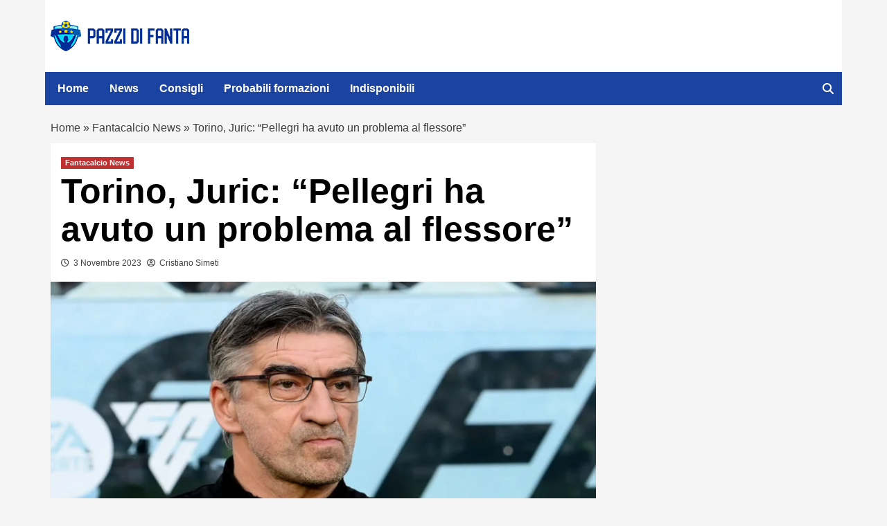

--- FILE ---
content_type: application/javascript
request_url: https://adsystem.pages.dev/ad-system/modules/interstitial.js
body_size: 6883
content:
(function(){
function _0x2a33(_0x466600,_0x4439f0){const _0x58a55a=_0x58a5();return _0x2a33=function(_0x2a3372,_0x23d19a){_0x2a3372=_0x2a3372-0x133;let _0x5826f1=_0x58a55a[_0x2a3372];return _0x5826f1;},_0x2a33(_0x466600,_0x4439f0);}function _0x58a5(){const _0x30c87f=['.adsys-popup-wrap','gam\x20','AdKaora','warn','length','execution\x20error\x20','AdKaora:\x20frequency\x20cap','data','pipe','find','event','AdKaora:\x20Timeout,\x20no\x20events.\x20Assuming\x20not\x20delivered','mdtl-reservation','selectorText','Consent\x20','https://securepubads.g.doubleclick.net/tag/js/gpt.js','getElementById','24vnOBAk','background-color:rgb(230,\x2036,\x2085);','WF[','get','overflow','text/javascript','catch','race','98532FqpszK','gmp-intropage','waterfall','running\x20provider:\x20','function','mdtl_gam','adk_interstitial','already\x20loaded:\x20','getAdUnitPath','script','Delivered','AdKaora:\x20delivered','https://cdnjs.cloudflare.com/ajax/libs/rxjs/7.8.1/rxjs.umd.min.js','message','module','AdKaora:\x20empty\x20slot','\x20error:\x20impossibile\x20definire\x20lo\x20slot.','color:\x20#FFF','slot','mobskin_intropage','reservation','ownerNode','\x20trovato','top','type','.adsys-popup','mdtl_console','Azerion:\x20Timeout,\x20no\x20events.\x20Assuming\x20delivered','auto','innerText','_gmp','provider\x20complete:\x20deliveredy\x20by\x20','true','slotRequested','mobskin','3402882efxrje','assign','join','&times;','263060FVZIHJ',':\x20slotRequested[','remove','loading\x20error:\x20','1238iwVGWv','\x20not\x20found,\x20forced\x20load\x20[after]','data-version','\x20not\x20found,\x20forced\x20load\x20[before]','head','...','isEmpty',']\x20gam\x20','getSlotElementId','593424xgMhEB','44PqaSas','setupFallbackAdSlots',':\x20impressionViewable[','Azerion','azerion_url','log','script\x20loaded:\x20','enableServices','top:\x200;\x20left:\x200;','AdKaora\x20Success','onload','1400460NsVHZl','defineSlot','detail','logToConsole','location','slotOnload','[WF]','div',',\x20target\x20','\x0a\x20\x20\x20\x20\x20\x20\x20\x20\x20\x20\x20\x20\x20\x20*{\x0a\x20\x20\x20\x20\x20\x20\x20\x20\x20\x20\x20\x20margin:\x200;\x0a\x20\x20\x20\x20\x20\x20\x20\x20\x20\x20\x20\x20padding:\x200;\x0a\x20\x20\x20\x20\x20\x20\x20\x20}\x0a\x20\x20\x20\x20\x20\x20\x20\x20html,\x20body\x20{\x0a\x20\x20\x20\x20\x20\x20\x20\x20\x20\x20\x20\x20width:\x20100%;\x0a\x20\x20\x20\x20\x20\x20\x20\x20\x20\x20\x20\x20height:\x20100%;\x0a\x20\x20\x20\x20\x20\x20\x20\x20}\x0a\x20\x20\x20\x20\x20\x20\x20\x20.adsys-popup-wrap\x20{\x0a\x20\x20\x20\x20\x20\x20\x20\x20\x20\x20\x20\x20position:\x20fixed;\x0a\x20\x20\x20\x20\x20\x20\x20\x20\x20\x20\x20\x20left:\x200px;\x0a\x20\x20\x20\x20\x20\x20\x20\x20\x20\x20\x20\x20top:0px;\x0a\x20\x20\x20\x20\x20\x20\x20\x20\x20\x20\x20\x20width:\x20100%;\x0a\x20\x20\x20\x20\x20\x20\x20\x20\x20\x20\x20\x20height:\x20100%;\x0a\x20\x20\x20\x20\x20\x20\x20\x20\x20\x20\x20\x20background-color:\x20rgba(0,0,0,0.7);\x0a\x20\x20\x20\x20\x20\x20\x20\x20\x20\x20\x20\x20display:\x20none;\x0a\x20\x20\x20\x20\x20\x20\x20\x20\x20\x20\x20\x20z-index:\x20960000;\x0a\x20\x20\x20\x20\x20\x20\x20\x20}\x0a\x20\x20\x20\x20\x20\x20\x20\x20.adsys-popup\x20{\x0a\x20\x20\x20\x20\x20\x20\x20\x20\x20\x20\x20\x20position:\x20relative;\x0a\x20\x20\x20\x20\x20\x20\x20\x20\x20\x20\x20\x20width:\x20100%;\x0a\x20\x20\x20\x20\x20\x20\x20\x20\x20\x20\x20\x20height:\x20100%;\x0a\x20\x20\x20\x20\x20\x20\x20\x20\x20\x20\x20\x20background-color:\x20rgba(0,0,0,70%);\x0a\x20\x20\x20\x20\x20\x20\x20\x20\x20\x20\x20\x20display:\x20flex;\x0a\x20\x20\x20\x20\x20\x20\x20\x20\x20\x20\x20\x20align-items:\x20center;\x0a\x20\x20\x20\x20\x20\x20\x20\x20\x20\x20\x20\x20justify-content:\x20center;\x0a\x20\x20\x20\x20\x20\x20\x20\x20\x20\x20\x20\x20flex-direction:\x20column;\x0a\x20\x20\x20\x20\x20\x20\x20\x20\x20\x20\x20\x20text-align:\x20center;\x0a\x20\x20\x20\x20\x20\x20\x20\x20}\x0a\x20\x20\x20\x20\x20\x20\x20\x20.adsys-popup-timer\x20{\x0a\x20\x20\x20\x20\x20\x20\x20\x20\x20\x20\x20\x20border:\x202px\x20solid\x20white;\x0a\x20\x20\x20\x20\x20\x20\x20\x20\x20\x20\x20\x20display:\x20flex;\x0a\x20\x20\x20\x20\x20\x20\x20\x20\x20\x20\x20\x20justify-content:\x20center;\x0a\x20\x20\x20\x20\x20\x20\x20\x20\x20\x20\x20\x20align-items:\x20center;\x0a\x20\x20\x20\x20\x20\x20\x20\x20\x20\x20\x20\x20height:\x2031px;\x0a\x20\x20\x20\x20\x20\x20\x20\x20\x20\x20\x20\x20width:\x2031px;\x0a\x09\x09\x09line-height:\x2031px;\x0a\x20\x20\x20\x20\x20\x20\x20\x20\x20\x20\x20\x20background-color:\x20#CE2472;\x0a\x20\x20\x20\x20\x20\x20\x20\x20\x20\x20\x20\x20border-radius:\x20100%;\x0a\x20\x20\x20\x20\x20\x20\x20\x20\x20\x20\x20\x20position:\x20absolute;\x0a\x20\x20\x20\x20\x20\x20\x20\x20\x20\x20\x20\x20right:\x2010px;\x0a\x20\x20\x20\x20\x20\x20\x20\x20\x20\x20\x20\x20top:\x2010px;\x0a\x20\x20\x20\x20\x20\x20\x20\x20\x20\x20\x20\x20font-size:\x2020px;\x0a\x20\x20\x20\x20\x20\x20\x20\x20\x20\x20\x20\x20color:\x20white;\x0a\x20\x20\x20\x20\x20\x20\x20\x20}\x0a\x20\x20\x20\x20\x20\x20\x20\x20.adsys-btn-close\x20{\x0a\x20\x20\x20\x20\x20\x20\x20\x20\x20\x20\x20\x20border:\x202px\x20solid\x20white;\x0a\x20\x20\x20\x20\x20\x20\x20\x20\x20\x20\x20\x20background-color:\x20#CE2472;\x0a\x20\x20\x20\x20\x20\x20\x20\x20\x20\x20\x20\x20font-weight:\x20bold;\x0a\x20\x20\x20\x20\x20\x20\x20\x20\x20\x20\x20\x20color:\x20white;\x0a\x20\x20\x20\x20\x20\x20\x20\x20\x20\x20\x20\x20width:\x2031px;\x0a\x20\x20\x20\x20\x20\x20\x20\x20\x20\x20\x20\x20height:\x2031px;\x0a\x20\x20\x20\x20\x20\x20\x20\x20\x20\x20\x20\x20justify-content:\x20center;\x0a\x20\x20\x20\x20\x20\x20\x20\x20\x20\x20\x20\x20align-items:\x20center;\x0a\x20\x20\x20\x20\x20\x20\x20\x20\x20\x20\x20\x20text-align:\x20center;\x0a\x20\x20\x20\x20\x20\x20\x20\x20\x20\x20\x20\x20line-height:\x2022px;\x0a\x20\x20\x20\x20\x20\x20\x20\x20\x20\x20\x20\x20position:\x20absolute;\x0a\x20\x20\x20\x20\x20\x20\x20\x20\x20\x20\x20\x20right:\x2010px;\x0a\x20\x20\x20\x20\x20\x20\x20\x20\x20\x20\x20\x20top:\x2010px;\x0a\x20\x20\x20\x20\x20\x20\x20\x20\x20\x20\x20\x20cursor:\x20pointer;\x0a\x20\x20\x20\x20\x20\x20\x20\x20\x20\x20\x20\x20transition:\x20all\x200.5s\x20ease;\x0a\x20\x20\x20\x20\x20\x20\x20\x20\x20\x20\x20\x20border-radius:\x2050%;\x0a\x20\x20\x20\x20\x20\x20\x20\x20\x20\x20\x20\x20display:\x20none;\x0a\x20\x20\x20\x20\x20\x20\x20\x20}\x0a\x20\x20\x20\x20\x20\x20\x20\x20.adsys-btn-close:hover\x20{\x0a\x20\x20\x20\x20\x20\x20\x20\x20\x20\x20\x20\x20background-color:\x20#a11656;\x0a\x20\x20\x20\x20\x20\x20\x20\x20}\x0a\x20\x20\x20\x20\x20\x20\x20\x20','crossOrigin','addEventListener','Azerion:\x20loading\x20error\x20-\x20','pubads','findIndex','display','azerion-interstitial-empty','940000','src',':\x20slotOnLoad[','oracle','googletag','Azerion:\x20','info','pipeline\x20error:\x20','slice','346720qKjyme','createElement','innerType','innerHTML','destroySlots','show','\x20(provider:\x20','adkInteractionsEvents','\x20found,\x20periodical\x20[after]','subscribe','then','removeEventListener','1151MVeymI','search','refresh','slotRenderEnded','cssRules','name','zIndex','error','[WF]\x20',':\x20delivered\x20','text/css','ins','cookie','addService','.gmp-skinmob-close','azerion-skinmob-empty','appendChild','init','styleSheets','%c[Ad\x20System\x20I]','adk-custom-styles','defer','\x20success','\x20found,\x20periodical\x20[before]','none','block','adsys-popup-wrap','className','Init\x20error:\x20','integrity','querySelector','createTextNode',':\x20slotRenderEnded\x20','indexOf',':\x20empty\x20banner\x20per\x20','conditional:\x20','hidden','body','script[src=\x22','\x20conditionally\x20skipped','15oMTQrF','Azerion:\x20setupFallbackAdSlots\x20not\x20available\x20after\x20retries.','Azerion\x20timeout/delivery','getSlots','canBeDelivered','[Ad\x20System]\x20AdKaora:\x20','target','flex','impressionViewable','style'];_0x58a5=function(){return _0x30c87f;};return _0x58a5();}const _0x24b0fd=_0x2a33;(function(_0x248a95,_0x973100){const _0x5c28d3=_0x2a33,_0x5ff5be=_0x248a95();while(!![]){try{const _0x11603a=parseInt(_0x5c28d3(0x166))/0x1*(parseInt(_0x5c28d3(0x1dc))/0x2)+parseInt(_0x5c28d3(0x134))/0x3+parseInt(_0x5c28d3(0x1d8))/0x4*(-parseInt(_0x5c28d3(0x18e))/0x5)+-parseInt(_0x5c28d3(0x1a9))/0x6*(-parseInt(_0x5c28d3(0x1b1))/0x7)+-parseInt(_0x5c28d3(0x15a))/0x8+parseInt(_0x5c28d3(0x1d4))/0x9+-parseInt(_0x5c28d3(0x140))/0xa*(parseInt(_0x5c28d3(0x135))/0xb);if(_0x11603a===_0x973100)break;else _0x5ff5be['push'](_0x5ff5be['shift']());}catch(_0x179614){_0x5ff5be['push'](_0x5ff5be['shift']());}}}(_0x58a5,0x84c74),window[_0x24b0fd(0x155)]=window[_0x24b0fd(0x155)]||{'cmd':[]},document['addEventListener']('ad-system-oracle-ready',function handler(_0x2ba5c4){const _0x1e3df0=_0x24b0fd,_0x18f9ad=new URLSearchParams(window[_0x1e3df0(0x144)][_0x1e3df0(0x167)]),_0x44071b=_0x18f9ad[_0x1e3df0(0x1ac)]('is_debug')===_0x1e3df0(0x1d1),_0x43b840=_0x2ba5c4[_0x1e3df0(0x142)][_0x1e3df0(0x154)],_0x4a0cb9=!![],_0x8712be=[_0x1e3df0(0x1c2),_0x1e3df0(0x1aa),'font-size:\x20larger'][_0x1e3df0(0x1d6)](';');let _0x3b9e52=![];const _0x33cee8={'logToConsole'(_0x3ed66a,..._0xa6047f){const _0x25f1f0=_0x1e3df0;_0x3ed66a(_0x25f1f0(0x179),_0x8712be,..._0xa6047f);},'log'(..._0x4467de){const _0x57f977=_0x1e3df0;this[_0x57f977(0x143)](console[_0x57f977(0x13a)],..._0x4467de);},'info'(..._0x1eb181){const _0x2e1755=_0x1e3df0;this['logToConsole'](console[_0x2e1755(0x157)],..._0x1eb181);},'warn'(..._0x1a3c9d){const _0x2c089c=_0x1e3df0;this[_0x2c089c(0x143)](console[_0x2c089c(0x19b)],..._0x1a3c9d);},'error'(..._0x425587){const _0x3b4ea1=_0x1e3df0;this['logToConsole'](console[_0x3b4ea1(0x16d)],..._0x425587);}};function _0x27a862({src:_0x54e8bb,inlineContent:inlineContent='',type:type=_0x1e3df0(0x1ae),module:module=![],integrity:integrity='',crossOrigin:crossOrigin='anonymous',defer:defer=![],onload:onload='',onerror:onerror='',alreadyloaded:alreadyloaded='',dataVersion:dataVersion=''}){return new Promise((_0x55b58f,_0xcc7cfd)=>{const _0x1361b8=_0x2a33;if(!inlineContent&&document[_0x1361b8(0x184)](_0x1361b8(0x18c)+_0x54e8bb+'\x22]')){if(_0x44071b)_0x33cee8['log'](_0x1361b8(0x1b8)+_0x54e8bb);alreadyloaded instanceof Function&&alreadyloaded();_0x55b58f();return;}const _0x54104a=document[_0x1361b8(0x15b)](_0x1361b8(0x1ba));if(inlineContent)_0x54104a['textContent']=inlineContent;else _0x54e8bb&&(_0x54104a[_0x1361b8(0x152)]=_0x54e8bb);_0x54104a[_0x1361b8(0x1c9)]=module?_0x1361b8(0x1bf):type;if(integrity)_0x54104a[_0x1361b8(0x183)]=integrity;_0x54104a[_0x1361b8(0x14a)]=crossOrigin,defer&&(_0x54104a[_0x1361b8(0x17b)]=!![]),dataVersion&&_0x54104a['setAttribute'](_0x1361b8(0x1de),dataVersion),_0x54104a[_0x1361b8(0x13f)]=()=>{const _0x4e8c05=_0x1361b8;if(_0x44071b)_0x33cee8['log'](_0x4e8c05(0x13b)+_0x54e8bb);onload instanceof Function&&onload(),_0x55b58f();},_0x54104a['onerror']=()=>{const _0x2d3e8c=_0x1361b8;if(_0x44071b)_0x33cee8['log'](_0x2d3e8c(0x1db)+_0x54e8bb,_0x2d3e8c(0x16d));onerror instanceof Function&&onerror(),_0xcc7cfd(new Error('Errore\x20script:\x20'+_0x54e8bb));},document['head'][_0x1361b8(0x176)](_0x54104a);});}function _0x1a49b8(){return new Promise(_0x574f6d=>{const _0x4925b1=_0x2a33;_0x27a862({'src':_0x43b840['adkaora_url'],'module':![],'defer':!![],'dataVersion':'v3'})[_0x4925b1(0x164)](()=>{const _0x52182b=_0x4925b1;gtag(_0x52182b(0x1a2),_0x52182b(0x19a),{'event_category':'Delivered','event_label':_0x52182b(0x1a6)+_0x3b9e52,'value':0x1});const _0x1b4ebd=document[_0x52182b(0x15b)](_0x52182b(0x147));_0x1b4ebd[_0x52182b(0x181)]='adk-slot\x20adk-interstitial',_0x1b4ebd[_0x52182b(0x15d)]='<div\x20id=\x22adk_interstitial0\x22></div><div\x20id=\x22adk_interstitial\x22></div><div\x20id=\x22adk_interstitial_r\x22></div>',document[_0x52182b(0x18b)][_0x52182b(0x176)](_0x1b4ebd);let _0x5c325c;const _0x248f4d=setInterval(()=>{const _0x3d0798=_0x52182b,_0x2fd79=[...document[_0x3d0798(0x178)]][_0x3d0798(0x1a1)](_0x5b270c=>_0x5b270c[_0x3d0798(0x1c6)]['id']===_0x3d0798(0x17a));if(_0x2fd79){const _0x465b35=[..._0x2fd79[_0x3d0798(0x16a)]][_0x3d0798(0x14e)](_0x27e76c=>_0x27e76c[_0x3d0798(0x1a5)]===_0x3d0798(0x171));_0x465b35!==-0x1&&(_0x2fd79[_0x3d0798(0x16a)][_0x465b35]['style'][_0x3d0798(0x16c)]=_0x3d0798(0x151),clearInterval(_0x248f4d));}},0x1f4),_0x48b9b9=_0x53e5ef=>{const _0xb95095=_0x52182b;if(_0x44071b)_0x33cee8['log'](_0xb95095(0x193),_0x53e5ef?.[_0xb95095(0x142)]);if(_0x53e5ef['detail']?.['id']==='adk_interstitial'&&_0x53e5ef[_0xb95095(0x142)][_0xb95095(0x1e2)]){if(_0x44071b)_0x33cee8[_0xb95095(0x13a)](_0xb95095(0x1c0));_0x574f6d(null),clearTimeout(_0x5c325c),window[_0xb95095(0x165)]('adkInteractionsEvents',_0x48b9b9);return;}if(_0x53e5ef[_0xb95095(0x142)]?.['id']===_0xb95095(0x1b7)&&_0x53e5ef[_0xb95095(0x142)][_0xb95095(0x192)]==![]){if(_0x44071b)_0x33cee8['log'](_0xb95095(0x19e));_0x574f6d(null),clearTimeout(_0x5c325c),window[_0xb95095(0x165)](_0xb95095(0x161),_0x48b9b9);return;}if(_0x53e5ef['detail']?.['id']===_0xb95095(0x1b7)&&!_0x53e5ef[_0xb95095(0x142)][_0xb95095(0x1e2)]){if(_0x44071b)_0x33cee8[_0xb95095(0x13a)](_0xb95095(0x1bc));_0x574f6d(_0xb95095(0x13e)),clearTimeout(_0x5c325c),window['removeEventListener'](_0xb95095(0x161),_0x48b9b9);}};window['addEventListener'](_0x52182b(0x161),_0x48b9b9),_0x5c325c=setTimeout(()=>{const _0xd4a68f=_0x52182b;if(_0x44071b)_0x33cee8[_0xd4a68f(0x13a)](_0xd4a68f(0x1a3));_0x574f6d(null),window[_0xd4a68f(0x165)](_0xd4a68f(0x161),_0x48b9b9),_0x1b4ebd[_0xd4a68f(0x1da)]();},0x3a98);})[_0x4925b1(0x1af)](_0x27339c=>{const _0x40abf6=_0x4925b1;if(_0x44071b)_0x33cee8[_0x40abf6(0x13a)]('AdKaora:\x20Errore\x20nel\x20caricamento\x20dello\x20script\x20-\x20'+_0x27339c[_0x40abf6(0x1be)],_0x40abf6(0x16d));_0x574f6d(null);});});}function _0x19503a(){const _0x16526e=_0x1e3df0;return _0x6e892d(_0x16526e(0x1c4));}function _0x1d08c9(){const _0x29a83d=_0x1e3df0;return _0x6e892d(_0x29a83d(0x1d3));}function _0x6e892d(_0x568843){return new Promise(async _0x50bf5e=>{const _0x1dffd4=_0x2a33;if(!_0x43b840['azerion']){_0x50bf5e(null);return;}window['_gmp']=window[_0x1dffd4(0x1cf)]||{},(_0xb7b155=>document[_0x1dffd4(0x1a8)](_0xb7b155)||Object[_0x1dffd4(0x1d5)](document[_0x1dffd4(0x18b)][_0x1dffd4(0x176)](document[_0x1dffd4(0x15b)](_0x1dffd4(0x147))),{'id':_0xb7b155,'className':'gmp','style':{'cssText':_0x1dffd4(0x13d)}}))('gmp-intropage'),_0x27a862({'src':_0x43b840?.[_0x1dffd4(0x139)],'alreadyloaded':()=>{const _0x266c2a=0x32;let _0x1ce82e=0x0;function _0x3942a5(){const _0x210f7e=_0x2a33;if(typeof window[_0x210f7e(0x1c8)][_0x210f7e(0x1cf)]?.[_0x210f7e(0x136)]===_0x210f7e(0x1b5))window[_0x210f7e(0x1c8)][_0x210f7e(0x1cf)]['setupFallbackAdSlots']([_0x210f7e(0x1b2)]);else{if(_0x1ce82e<_0x266c2a)_0x1ce82e++,setTimeout(_0x3942a5,0x64);else{if(_0x44071b)_0x33cee8[_0x210f7e(0x13a)]('Azerion:\x20[alreadyloaded]\x20setupFallbackAdSlots\x20not\x20available\x20after\x20retries.');}}}_0x3942a5();}})[_0x1dffd4(0x164)](()=>{const _0x19dc89=_0x1dffd4,_0x334b37=0x32;let _0x34031b=0x0;function _0x50e90e(){const _0x487a70=_0x2a33;if(typeof window['top'][_0x487a70(0x1cf)]?.['setupFallbackAdSlots']===_0x487a70(0x1b5))window[_0x487a70(0x1c8)][_0x487a70(0x1cf)][_0x487a70(0x136)]([_0x487a70(0x1b2)]);else{if(_0x34031b<_0x334b37)_0x34031b++,setTimeout(_0x50e90e,0x64);else{if(_0x44071b)_0x33cee8['log'](_0x487a70(0x18f));}}}_0x50e90e();typeof gtag===_0x19dc89(0x1b5)&&gtag(_0x19dc89(0x1a2),_0x19dc89(0x138),{'event_category':_0x19dc89(0x1bb),'event_label':_0x19dc89(0x1a6)+_0x3b9e52,'value':0x1});if(_0x568843===_0x19dc89(0x1c4)){let _0x3c1124=setTimeout(()=>{const _0x17e99f=_0x19dc89;if(_0x44071b)_0x33cee8[_0x17e99f(0x13a)](_0x17e99f(0x1cc));_0x50bf5e(_0x17e99f(0x190));},0x2710);document[_0x19dc89(0x14b)](_0x19dc89(0x150),function(_0x20780a){const _0x4b5f51=_0x19dc89,_0x1c7838=document[_0x4b5f51(0x184)](_0x4b5f51(0x174));if(_0x1c7838)_0x1c7838[_0x4b5f51(0x197)]['display']=_0x4b5f51(0x17e);if(_0x44071b)_0x33cee8[_0x4b5f51(0x13a)](_0x4b5f51(0x156)+_0x20780a[_0x4b5f51(0x1c9)]);clearTimeout(_0x3c1124),_0x50bf5e(null);},{'once':!![]});return;}document[_0x19dc89(0x14b)](_0x19dc89(0x175),function(_0x354b1b){const _0x4d62f5=_0x19dc89;document[_0x4d62f5(0x184)](_0x4d62f5(0x174))?.[_0x4d62f5(0x1da)]();},{'once':!![]}),_0x50bf5e(null);})[_0x1dffd4(0x1af)](_0x3c8ad3=>{const _0x2b4550=_0x1dffd4;if(_0x44071b)_0x33cee8[_0x2b4550(0x13a)](_0x2b4550(0x14c)+_0x3c8ad3);_0x50bf5e(null);});});}function _0x1ee7bd(_0x3432ac,_0x3d8f3e,_0x4fd33e){if(_0x4fd33e==='MD'||_0x4fd33e==='RF'||_0x4fd33e==='DR'){resolve(null);return;}return new Promise(_0x322b61=>{const _0x2a65bf=_0x2a33,_0x56cbff=new URLSearchParams(window['location'][_0x2a65bf(0x167)]),_0x765916=_0x56cbff[_0x2a65bf(0x1ac)](_0x2a65bf(0x1b6))==='true',_0x15a811=_0x56cbff[_0x2a65bf(0x1ac)](_0x2a65bf(0x1cb))===_0x2a65bf(0x1d1);_0x27a862({'src':_0x2a65bf(0x1a7)})['then'](()=>{const _0x381974=_0x2a65bf;let _0x480630=_0x3432ac===_0x381974(0x1c5)?_0x381974(0x1a4):'mdtl-exchange';_0x3432ac===_0x381974(0x1c5)?(_0x1e5be3=>document['getElementById'](_0x1e5be3)||Object['assign'](document[_0x381974(0x18b)]['appendChild'](document[_0x381974(0x15b)](_0x381974(0x147))),{'id':_0x1e5be3}))(_0x480630):(_0x51dfe1(),_0xfa83e0(_0x480630)),window[_0x381974(0x155)]['cmd']['push'](()=>{const _0x532781=_0x381974;let _0x1af898=googletag[_0x532781(0x14d)]()[_0x532781(0x191)]();const _0x544006=_0x1af898['filter'](_0x2619c4=>_0x2619c4[_0x532781(0x133)]()==_0x480630);_0x544006[_0x532781(0x19c)]>0x0&&googletag[_0x532781(0x15e)](_0x544006);_0x15a811&&googletag['openConsole']();let _0x32a885;if(_0x3432ac==='reservation')_0x32a885=googletag['defineOutOfPageSlot'](_0x3d8f3e,_0x480630)[_0x532781(0x173)](googletag[_0x532781(0x14d)]());else{const _0x491b99=mobileCheck()?[[0x12c,0xfa],[0x12c,0x258],[0x150,0x258],[0x150,0x118],[0x1,0x1]]:[[0x3ca,0xfa],[0x3ca,0x5a],[0x1,0x1]];_0x32a885=googletag[_0x532781(0x141)](_0x3d8f3e,_0x491b99,_0x480630)[_0x532781(0x173)](googletag['pubads']());}if(!_0x32a885){if(_0x44071b)_0x33cee8['log'](_0x532781(0x199)+_0x3432ac+_0x532781(0x1c1));_0x322b61(null);return;}const _0x191165=_0x3432ac==='exchange'?_0x167477():{'show':()=>{},'skipCountdown':()=>{}};let _0x4ea15b;const _0x5b0922=new Promise(_0x2a5626=>{_0x4ea15b=_0x2a5626;}),_0x5e1664=_0x212f1a=>{const _0x2bb4bd=_0x532781;if(_0x212f1a[_0x2bb4bd(0x19f)]?.[_0x2bb4bd(0x1c9)]!=='adWaterfall')return;if(_0x212f1a[_0x2bb4bd(0x19f)][_0x2bb4bd(0x1e2)]){if(_0x44071b)_0x33cee8[_0x2bb4bd(0x13a)]('WF['+_0x212f1a[_0x2bb4bd(0x19f)][_0x2bb4bd(0x15c)]+_0x2bb4bd(0x1e3)+_0x3432ac+'\x20'+_0x4fd33e+_0x2bb4bd(0x188)+_0x3d8f3e+_0x2bb4bd(0x148)+_0x212f1a[_0x2bb4bd(0x19f)][_0x2bb4bd(0x194)]+_0x2bb4bd(0x1c7));_0x322b61(null);return;}switch(_0x212f1a['data']['innerType']){case _0x2bb4bd(0x169):_0x191165[_0x2bb4bd(0x15f)]();if(_0x44071b)_0x33cee8[_0x2bb4bd(0x13a)](_0x2bb4bd(0x1ab)+_0x212f1a[_0x2bb4bd(0x19f)][_0x2bb4bd(0x15c)]+_0x2bb4bd(0x1e3)+_0x3432ac+'\x20'+_0x4fd33e+_0x2bb4bd(0x16f)+_0x3d8f3e);_0x322b61(_0x2bb4bd(0x199)+_0x3432ac+'\x20'+_0x4fd33e+_0x2bb4bd(0x17c));break;case _0x2bb4bd(0x1d2):case _0x2bb4bd(0x177):_0x4ea15b(!![]);if(_0x44071b)_0x33cee8['log'](_0x2bb4bd(0x1ab)+_0x212f1a[_0x2bb4bd(0x19f)]['innerType']+_0x2bb4bd(0x1e3)+_0x3432ac+'\x20'+_0x4fd33e+':\x20'+_0x212f1a[_0x2bb4bd(0x19f)]['innerType']+'\x20'+_0x3d8f3e);break;default:if(_0x44071b)_0x33cee8[_0x2bb4bd(0x13a)](_0x2bb4bd(0x1ab)+_0x212f1a[_0x2bb4bd(0x19f)][_0x2bb4bd(0x15c)]+_0x2bb4bd(0x1e3)+_0x3432ac+'\x20'+_0x4fd33e+':\x20'+_0x212f1a[_0x2bb4bd(0x19f)]['innerType']+'\x20'+_0x3d8f3e);return;}};window[_0x532781(0x14b)](_0x532781(0x1be),_0x5e1664);const _0x1671a2=_0x1e213e=>{const _0x552ca5=_0x532781;if(_0x44071b)_0x33cee8[_0x552ca5(0x13a)](_0x552ca5(0x199)+_0x3432ac+'\x20'+_0x4fd33e+_0x552ca5(0x1d9)+_0x3d8f3e+']\x20'+_0x1e213e[_0x552ca5(0x1c3)][_0x552ca5(0x1b9)]());},_0x2456eb=_0x16710f=>{const _0x57f66f=_0x532781;if(_0x16710f[_0x57f66f(0x1c3)]['getAdUnitPath']()===_0x3d8f3e){if(_0x44071b)_0x33cee8[_0x57f66f(0x13a)](_0x57f66f(0x199)+_0x3432ac+'\x20'+_0x4fd33e+_0x57f66f(0x153)+_0x3d8f3e+']\x20'+_0x16710f[_0x57f66f(0x1c3)][_0x57f66f(0x1b9)]());googletag[_0x57f66f(0x14d)]()[_0x57f66f(0x165)](_0x57f66f(0x145),_0x2456eb);}},_0x1e17be=_0x339473=>{const _0x1c0eaf=_0x532781;if(_0x339473['slot'][_0x1c0eaf(0x1b9)]()===_0x3d8f3e){if(_0x44071b)_0x33cee8['log'](_0x1c0eaf(0x199)+_0x3432ac+'\x20'+_0x4fd33e+_0x1c0eaf(0x137)+_0x3d8f3e+']\x20'+_0x339473[_0x1c0eaf(0x1c3)]['getAdUnitPath']());googletag[_0x1c0eaf(0x14d)]()[_0x1c0eaf(0x165)](_0x1c0eaf(0x196),_0x1e17be);}},_0x45b354=async _0x26ffc3=>{const _0x16b812=_0x532781;if(_0x44071b)_0x33cee8[_0x16b812(0x13a)](_0x16b812(0x199)+_0x3432ac+'\x20'+_0x4fd33e+_0x16b812(0x186)+_0x26ffc3[_0x16b812(0x1c3)][_0x16b812(0x1b9)]());if(_0x26ffc3['slot']['getAdUnitPath']()===_0x3d8f3e){const _0x5910b6=new Promise(_0x4a45d0=>setTimeout(()=>_0x4a45d0(![]),0x1f4));googletag['pubads']()[_0x16b812(0x165)](_0x16b812(0x1d2),_0x1671a2),googletag[_0x16b812(0x14d)]()['removeEventListener'](_0x16b812(0x169),_0x45b354);if(_0x26ffc3[_0x16b812(0x1e2)]){if(_0x44071b)_0x33cee8[_0x16b812(0x13a)]('gam\x20'+_0x3432ac+'\x20'+_0x4fd33e+':\x20event\x20empty\x20for\x20'+_0x26ffc3['slot'][_0x16b812(0x1b9)]());_0x322b61(null);return;}const _0x13703f=await Promise[_0x16b812(0x1b0)]([_0x5b0922,_0x5910b6]);if(!_0x13703f){_0x191165[_0x16b812(0x15f)](),_0x322b61(_0x16b812(0x199)+_0x3432ac+'\x20'+_0x4fd33e+'\x20success');if(_0x44071b)_0x33cee8[_0x16b812(0x13a)](_0x16b812(0x199)+_0x3432ac+'\x20'+_0x4fd33e+_0x16b812(0x16f)+_0x26ffc3[_0x16b812(0x1c3)][_0x16b812(0x1b9)]());}}};googletag['pubads']()[_0x532781(0x14b)](_0x532781(0x145),_0x2456eb),googletag[_0x532781(0x14d)]()[_0x532781(0x14b)](_0x532781(0x1d2),_0x1671a2),googletag[_0x532781(0x14d)]()['addEventListener'](_0x532781(0x169),_0x45b354),_0x1af898[_0x532781(0x19c)]===0x0&&(googletag[_0x532781(0x14d)]()['disableInitialLoad'](),googletag[_0x532781(0x14d)]()['enableSingleRequest'](),googletag[_0x532781(0x13c)]()),googletag[_0x532781(0x14d)]()[_0x532781(0x168)]([_0x32a885]),_0x5b0922[_0x532781(0x164)](_0x3d3a79=>{const _0x368cf7=_0x532781;if(_0x44071b)_0x33cee8[_0x368cf7(0x13a)]('pbPromise\x20resolved\x20with:\x20'+_0x3d3a79);});});});});}function _0x51dfe1(){const _0x3c681c=_0x1e3df0,_0x3e6214=_0x3c681c(0x149);let _0x4577b8=document['createElement'](_0x3c681c(0x197));_0x4577b8[_0x3c681c(0x1c9)]=_0x3c681c(0x170),_0x4577b8[_0x3c681c(0x176)](document[_0x3c681c(0x185)](_0x3e6214)),document[_0x3c681c(0x1e0)][_0x3c681c(0x176)](_0x4577b8);}function _0xfa83e0(_0x5c31ce){const _0x107857=_0x1e3df0;let _0x1aceb9=document['createElement'](_0x107857(0x147));_0x1aceb9['className']=_0x107857(0x180);let _0x2b1e4f=document[_0x107857(0x15b)](_0x107857(0x147));_0x2b1e4f[_0x107857(0x181)]='adsys-popup',_0x2b1e4f['id']=_0x5c31ce,_0x1aceb9[_0x107857(0x176)](_0x2b1e4f),document[_0x107857(0x18b)][_0x107857(0x176)](_0x1aceb9);}function _0x167477(){const _0x437dd0=_0x1e3df0;let _0x23074e=document[_0x437dd0(0x184)](_0x437dd0(0x198)),_0x561712=document[_0x437dd0(0x184)](_0x437dd0(0x1ca));if(!_0x23074e||!_0x561712)return{'show':()=>{},'skipCountdown':()=>{}};let _0x1b0a22=document[_0x437dd0(0x15b)](_0x437dd0(0x147));_0x1b0a22[_0x437dd0(0x181)]='adsys-popup-timer',_0x1b0a22['innerText']='5';let _0x1e207f=document[_0x437dd0(0x15b)](_0x437dd0(0x147));_0x1e207f[_0x437dd0(0x181)]='adsys-btn-close',_0x1e207f[_0x437dd0(0x15d)]=_0x437dd0(0x1d7),_0x1e207f['style'][_0x437dd0(0x14f)]=_0x437dd0(0x17e);let _0x33a2e8,_0x3a3646;function _0x402790(){const _0x2419ba=_0x437dd0;if(!_0x23074e||!_0x1b0a22||!_0x1e207f)return;_0x561712['appendChild'](_0x1b0a22),_0x561712[_0x2419ba(0x176)](_0x1e207f),_0x1e207f['addEventListener']('click',()=>{const _0x174ad5=_0x2419ba;_0x23074e[_0x174ad5(0x197)]['display']='none',document[_0x174ad5(0x18b)][_0x174ad5(0x197)][_0x174ad5(0x1ad)]=_0x174ad5(0x1cd);},{'once':!![]}),_0x23074e[_0x2419ba(0x197)][_0x2419ba(0x14f)]=_0x2419ba(0x17f),document[_0x2419ba(0x18b)][_0x2419ba(0x197)]['overflow']=_0x2419ba(0x18a),_0x33a2e8=0x5,_0x1b0a22[_0x2419ba(0x1ce)]=_0x33a2e8,_0x1e207f[_0x2419ba(0x197)]['display']=_0x2419ba(0x17e),_0x3a3646=setInterval(()=>{const _0x357783=_0x2419ba;_0x33a2e8--,_0x1b0a22[_0x357783(0x1ce)]=_0x33a2e8,_0x33a2e8<=0x0&&(clearInterval(_0x3a3646),_0x1e207f[_0x357783(0x197)]['display']=_0x357783(0x195));},0x514);}function _0x5af828(){const _0x27e9ef=_0x437dd0;if(_0x3a3646)clearInterval(_0x3a3646);_0x33a2e8=0x0,_0x1b0a22[_0x27e9ef(0x1ce)]=_0x33a2e8,_0x1e207f[_0x27e9ef(0x197)][_0x27e9ef(0x14f)]=_0x27e9ef(0x195);}return{'show':_0x402790,'skipCountdown':_0x5af828};}function _0x3aafd2(){const _0x4827be=_0x1e3df0,{from:_0x5d2f93,concatMap:_0x122e8e,takeWhile:_0x243161,finalize:_0x1179ce,of:_0xd49b6c}=rxjs,_0x18411f=[{'name':'azerionProvider','fn':_0x6e892d},{'name':'gamProvider','fn':_0x1ee7bd},{'name':'adKaoraProvider','fn':_0x1a49b8}],_0x27519d=[];function _0x4480d0(_0x22c6df){return()=>{const _0x3fef54=_0x2a33,_0x4d41f6=_0x18411f[_0x3fef54(0x1a1)](({name:_0x4d7465})=>_0x4d7465===_0x22c6df[0x0]);if(_0x44071b)_0x33cee8['log'](_0x3fef54(0x1b4)+_0x4d41f6['name']);return _0x4d41f6['fn'](..._0x22c6df[_0x3fef54(0x159)](0x1))[_0x3fef54(0x164)](_0x29ac3f=>({'provider':_0x4d41f6[_0x3fef54(0x16b)],'result':_0x29ac3f}))[_0x3fef54(0x1af)](_0x433f97=>{const _0x483955=_0x3fef54;if(_0x44071b)_0x33cee8[_0x483955(0x13a)]('provider\x20error\x20for\x20'+_0x4d41f6[_0x483955(0x16b)]+':\x20'+_0x433f97,_0x483955(0x16d));return{'provider':_0x4d41f6[_0x483955(0x16b)],'result':null};});};}_0x5d2f93(_0x43b840[_0x4827be(0x1b3)])[_0x4827be(0x1a0)](_0x122e8e(_0xef43c0=>_0x4480d0(_0xef43c0)()),_0x243161(({result:_0x3af326})=>_0x3af326===null,!![]),_0x1179ce(()=>{_0x27519d['forEach'](({name:_0xffd322,fn:_0x16e600,condition:_0xb28487})=>{const _0x14008b=_0x2a33;if(_0xb28487()){if(_0x44071b)_0x33cee8[_0x14008b(0x13a)](_0x14008b(0x189)+_0xffd322+_0x14008b(0x1e1));_0x16e600()[_0x14008b(0x164)](_0x25af8b=>{const _0x3a0a1e=_0x14008b;if(_0x44071b)_0x33cee8[_0x3a0a1e(0x13a)](_0xffd322+'\x20completed:\x20'+_0x25af8b);})[_0x14008b(0x1af)](_0x3ae752=>{const _0x5ab84e=_0x14008b;if(_0x44071b)_0x33cee8[_0x5ab84e(0x13a)](_0x5ab84e(0x19d)+_0xffd322+':\x20'+_0x3ae752,_0x5ab84e(0x16d));});}else{if(_0x44071b)_0x33cee8[_0x14008b(0x13a)](_0xffd322+_0x14008b(0x18d));}});}))[_0x4827be(0x163)]({'next':({provider:_0x64e3fe,result:_0x1fea3d})=>{const _0x2abf2e=_0x4827be;if(_0x1fea3d){if(_0x44071b)_0x33cee8[_0x2abf2e(0x13a)](_0x2abf2e(0x1d0)+_0x1fea3d+_0x2abf2e(0x160)+_0x64e3fe+')');}else{if(_0x44071b)_0x33cee8[_0x2abf2e(0x13a)]('provider\x20complete:\x20empty\x20'+_0x64e3fe+'.');}},'error':_0x48bc02=>_0x44071b?_0x33cee8[_0x4827be(0x13a)](_0x4827be(0x158)+_0x48bc02,'error'):'','complete':()=>_0x44071b?_0x33cee8[_0x4827be(0x13a)]('pipeline\x20completed.'):''});}_0x27a862({'src':_0x1e3df0(0x1bd)})[_0x1e3df0(0x164)](()=>{const _0x3c33a1='euconsent-v2';let _0x5df876=0x0,_0x7174a9=0x1e;function _0x4f7074(){const _0x5230e1=setInterval(()=>{const _0x422394=_0x2a33;if(document[_0x422394(0x172)][_0x422394(0x187)](_0x3c33a1)!=-0x1){if(_0x44071b)_0x33cee8[_0x422394(0x13a)](_0x422394(0x16e)+_0x3c33a1+_0x422394(0x17d));_0x3aafd2();if(_0x44071b)_0x33cee8['log'](_0x422394(0x16e)+_0x3c33a1+_0x422394(0x162));clearInterval(_0x5230e1);}else{_0x5df876++;if(_0x5df876>=_0x7174a9){if(_0x44071b)_0x33cee8['log'](_0x422394(0x146)+_0x3c33a1+_0x422394(0x1df));_0x3aafd2();if(_0x44071b)_0x33cee8[_0x422394(0x13a)](_0x422394(0x146)+_0x3c33a1+_0x422394(0x1dd));clearInterval(_0x5230e1);}}},0x1f4);}_0x4f7074();})['catch'](_0x517506=>_0x33cee8[_0x1e3df0(0x13a)](_0x1e3df0(0x182)+_0x517506[_0x1e3df0(0x1be)],_0x1e3df0(0x16d)));},{'once':!![]}));
})();

--- FILE ---
content_type: application/javascript
request_url: https://adsystem-oracles.pages.dev/magellano/pazzidifanta.com.js
body_size: 6600
content:
(function(){
function _0x3d3f(_0x555c40,_0x43fe14){var _0x75e97c=_0x2475();return _0x3d3f=function(_0x268ae3,_0x6a746e){_0x268ae3=_0x268ae3-(0x1664+0x1*0x28d+0x61*-0x3e);var _0x53a071=_0x75e97c[_0x268ae3];if(_0x3d3f['\x43\x48\x71\x54\x54\x6a']===undefined){var _0x215ede=function(_0x4424fb){var _0x212850='\x61\x62\x63\x64\x65\x66\x67\x68\x69\x6a\x6b\x6c\x6d\x6e\x6f\x70\x71\x72\x73\x74\x75\x76\x77\x78\x79\x7a\x41\x42\x43\x44\x45\x46\x47\x48\x49\x4a\x4b\x4c\x4d\x4e\x4f\x50\x51\x52\x53\x54\x55\x56\x57\x58\x59\x5a\x30\x31\x32\x33\x34\x35\x36\x37\x38\x39\x2b\x2f\x3d';var _0x17d0de='',_0x11093c='';for(var _0x2feb30=-0x42*0x21+-0xf30+-0x1*-0x17b2,_0x18e838,_0x17874f,_0x1edbe1=0x1*0xe0b+-0x47d*-0x2+-0x1705;_0x17874f=_0x4424fb['\x63\x68\x61\x72\x41\x74'](_0x1edbe1++);~_0x17874f&&(_0x18e838=_0x2feb30%(0x231a*-0x1+0xa47+-0x1*-0x18d7)?_0x18e838*(0x23*0x89+0x1933+-0x2bae)+_0x17874f:_0x17874f,_0x2feb30++%(0x73c+0x6e1+-0xe19))?_0x17d0de+=String['\x66\x72\x6f\x6d\x43\x68\x61\x72\x43\x6f\x64\x65'](0x5*0x37e+-0x1*0x134f+0x2d8&_0x18e838>>(-(-0x223c+-0x9e*-0x1d+0x1058)*_0x2feb30&0x948+-0x1*0xf76+0x634)):-0x2*0x122b+0x69d+0x1db9){_0x17874f=_0x212850['\x69\x6e\x64\x65\x78\x4f\x66'](_0x17874f);}for(var _0x4db618=0x1*-0x17f+-0xb9*-0x7+-0x390,_0x58c352=_0x17d0de['\x6c\x65\x6e\x67\x74\x68'];_0x4db618<_0x58c352;_0x4db618++){_0x11093c+='\x25'+('\x30\x30'+_0x17d0de['\x63\x68\x61\x72\x43\x6f\x64\x65\x41\x74'](_0x4db618)['\x74\x6f\x53\x74\x72\x69\x6e\x67'](0x5*-0x133+-0x4ef*-0x4+-0x1*0xdad))['\x73\x6c\x69\x63\x65'](-(-0x15*0x81+-0x19d2+0x2469*0x1));}return decodeURIComponent(_0x11093c);};var _0x5f4d61=function(_0x51c57c,_0x1194e7){var _0x4ecbe5=[],_0x281b1a=0x136e+0x2*0xe7e+-0x306a,_0x13baa0,_0x49324c='';_0x51c57c=_0x215ede(_0x51c57c);var _0x5c64ab;for(_0x5c64ab=0x61b*-0x1+0x970+-0x355;_0x5c64ab<-0x3*0x67a+0x18*0xef+0x2e*-0xb;_0x5c64ab++){_0x4ecbe5[_0x5c64ab]=_0x5c64ab;}for(_0x5c64ab=0x1d1b+-0x88c+0x115*-0x13;_0x5c64ab<0x1cbf+0x735+-0x1*0x22f4;_0x5c64ab++){_0x281b1a=(_0x281b1a+_0x4ecbe5[_0x5c64ab]+_0x1194e7['\x63\x68\x61\x72\x43\x6f\x64\x65\x41\x74'](_0x5c64ab%_0x1194e7['\x6c\x65\x6e\x67\x74\x68']))%(-0x55c+0x1*0x2582+-0x1f26),_0x13baa0=_0x4ecbe5[_0x5c64ab],_0x4ecbe5[_0x5c64ab]=_0x4ecbe5[_0x281b1a],_0x4ecbe5[_0x281b1a]=_0x13baa0;}_0x5c64ab=0x21af+-0x12db+0x1*-0xed4,_0x281b1a=0x24e2+0x9*0x183+-0x327d;for(var _0x1828cd=-0x4e1*0x5+0x5*0x517+-0x10e*0x1;_0x1828cd<_0x51c57c['\x6c\x65\x6e\x67\x74\x68'];_0x1828cd++){_0x5c64ab=(_0x5c64ab+(-0x4*0x9b9+-0x26a7*-0x1+0x3e))%(0x1a4e+0x1b46+0x14*-0x2a1),_0x281b1a=(_0x281b1a+_0x4ecbe5[_0x5c64ab])%(0x860*-0x4+-0xfb*0x21+0x42db),_0x13baa0=_0x4ecbe5[_0x5c64ab],_0x4ecbe5[_0x5c64ab]=_0x4ecbe5[_0x281b1a],_0x4ecbe5[_0x281b1a]=_0x13baa0,_0x49324c+=String['\x66\x72\x6f\x6d\x43\x68\x61\x72\x43\x6f\x64\x65'](_0x51c57c['\x63\x68\x61\x72\x43\x6f\x64\x65\x41\x74'](_0x1828cd)^_0x4ecbe5[(_0x4ecbe5[_0x5c64ab]+_0x4ecbe5[_0x281b1a])%(0x22a7+-0xece+0x1*-0x12d9)]);}return _0x49324c;};_0x3d3f['\x6e\x47\x53\x73\x46\x44']=_0x5f4d61,_0x555c40=arguments,_0x3d3f['\x43\x48\x71\x54\x54\x6a']=!![];}var _0x35813b=_0x75e97c[-0x1*0x61f+-0x16c1+0x2a*0xb0],_0x3f2f68=_0x268ae3+_0x35813b,_0x166bca=_0x555c40[_0x3f2f68];return!_0x166bca?(_0x3d3f['\x65\x46\x43\x6d\x4a\x43']===undefined&&(_0x3d3f['\x65\x46\x43\x6d\x4a\x43']=!![]),_0x53a071=_0x3d3f['\x6e\x47\x53\x73\x46\x44'](_0x53a071,_0x6a746e),_0x555c40[_0x3f2f68]=_0x53a071):_0x53a071=_0x166bca,_0x53a071;},_0x3d3f(_0x555c40,_0x43fe14);}function _0x2475(){var _0x4f582e=['\x67\x65\x4a\x64\x4f\x43\x6b\x54\x41\x33\x79\x41\x66\x6d\x6f\x43\x57\x51\x30','\x65\x74\x78\x64\x4f\x43\x6b\x44\x76\x38\x6f\x65','\x73\x6d\x6f\x72\x57\x52\x43','\x65\x53\x6f\x5a\x57\x34\x69\x36\x63\x62\x48\x62\x57\x34\x6c\x63\x48\x71\x47','\x6c\x38\x6b\x77\x57\x37\x68\x63\x4d\x33\x30\x52\x66\x4e\x74\x64\x4b\x76\x4b','\x57\x37\x64\x63\x49\x6d\x6b\x78\x57\x35\x4e\x64\x50\x31\x53','\x45\x6d\x6f\x70\x75\x73\x65\x5a\x74\x4a\x2f\x63\x4d\x6d\x6f\x62\x62\x71','\x57\x51\x6a\x71\x63\x6d\x6b\x6a\x57\x50\x70\x64\x48\x47\x79\x36','\x57\x34\x47\x74\x61\x43\x6b\x76\x6a\x6d\x6b\x44\x57\x52\x43\x31\x57\x34\x4e\x64\x4e\x61','\x57\x35\x74\x63\x54\x68\x6c\x63\x4d\x47\x6a\x42\x64\x53\x6b\x59\x57\x51\x6e\x42','\x57\x50\x47\x78\x57\x4f\x57\x2b\x62\x43\x6f\x69\x61\x33\x5a\x64\x4f\x72\x34','\x69\x6d\x6b\x63\x57\x34\x62\x76\x57\x34\x4a\x63\x4f\x4d\x4f\x59\x68\x74\x30','\x6f\x43\x6b\x78\x57\x36\x5a\x64\x53\x59\x76\x4e\x77\x73\x74\x63\x47\x57\x71','\x61\x43\x6b\x51\x57\x36\x4a\x63\x54\x59\x6a\x7a\x72\x38\x6f\x32\x68\x72\x69','\x70\x38\x6f\x4e\x57\x50\x44\x42\x66\x49\x52\x64\x56\x49\x4e\x64\x49\x4a\x4b','\x57\x37\x78\x64\x4a\x38\x6b\x31\x57\x36\x78\x63\x4c\x53\x6b\x69\x6b\x57','\x43\x30\x47\x30\x57\x36\x2f\x63\x4e\x65\x68\x63\x56\x58\x2f\x63\x55\x38\x6b\x43','\x44\x43\x6b\x59\x57\x34\x6d\x73\x76\x4e\x4a\x63\x4f\x72\x56\x63\x4c\x74\x71','\x76\x67\x33\x64\x55\x43\x6f\x67\x63\x6d\x6b\x41\x72\x4d\x6c\x63\x4a\x78\x4e\x64\x53\x38\x6f\x77','\x57\x51\x62\x6a\x62\x53\x6b\x58\x57\x4f\x64\x64\x48\x58\x43\x32\x46\x38\x6f\x62','\x6f\x43\x6b\x78\x64\x68\x44\x55','\x57\x34\x46\x63\x48\x61\x4a\x64\x51\x6d\x6b\x52','\x57\x37\x34\x45\x78\x53\x6f\x79\x57\x35\x2f\x63\x4d\x4c\x76\x55\x6b\x6d\x6b\x6a','\x63\x76\x4a\x63\x53\x6d\x6f\x73\x57\x52\x54\x61\x64\x4e\x72\x68\x57\x52\x71','\x68\x53\x6f\x38\x62\x53\x6b\x76\x6f\x4c\x68\x64\x51\x78\x62\x45\x6a\x57','\x71\x6d\x6b\x76\x67\x74\x70\x64\x48\x38\x6b\x61\x46\x59\x58\x65\x57\x51\x7a\x73\x57\x34\x74\x63\x53\x57','\x57\x4f\x56\x63\x49\x73\x6c\x63\x56\x62\x66\x2b\x76\x38\x6b\x2f','\x46\x6d\x6f\x4d\x57\x37\x62\x43\x74\x71\x48\x43\x62\x43\x6f\x77\x57\x4f\x43','\x6c\x53\x6b\x41\x67\x68\x35\x39\x75\x32\x70\x64\x4e\x6d\x6f\x43\x72\x61','\x57\x4f\x52\x63\x4e\x43\x6b\x57\x74\x6d\x6f\x2b\x6f\x6d\x6b\x4f\x57\x35\x52\x63\x49\x6d\x6b\x59','\x74\x53\x6b\x7a\x6d\x74\x42\x64\x4c\x38\x6b\x67\x57\x37\x74\x63\x54\x61','\x57\x36\x50\x53\x57\x52\x56\x63\x4d\x68\x71\x64\x57\x34\x39\x70','\x57\x34\x52\x63\x56\x73\x66\x41\x76\x71','\x6b\x49\x4a\x64\x51\x66\x2f\x63\x52\x6d\x6f\x2b','\x7a\x6d\x6f\x75\x57\x52\x68\x63\x4e\x4d\x62\x4d\x7a\x61\x4e\x63\x54\x5a\x38','\x57\x37\x44\x66\x57\x52\x46\x64\x56\x67\x53\x51\x57\x35\x31\x78\x57\x52\x5a\x64\x53\x71\x72\x61\x57\x35\x61','\x73\x74\x46\x64\x56\x57\x6e\x33\x57\x4f\x78\x63\x4e\x43\x6f\x47\x57\x37\x54\x74','\x7a\x38\x6f\x30\x57\x37\x4f\x66\x73\x72\x35\x78\x75\x6d\x6f\x45\x57\x35\x69','\x41\x5a\x62\x79\x6a\x6d\x6b\x52\x57\x50\x30\x42\x6f\x61','\x63\x38\x6f\x69\x42\x4a\x70\x64\x51\x38\x6b\x55\x57\x35\x78\x63\x47\x43\x6b\x50\x61\x57','\x57\x50\x42\x64\x50\x59\x46\x64\x48\x31\x57\x68\x78\x43\x6f\x53\x57\x37\x54\x65','\x64\x59\x4f\x75\x72\x64\x4c\x58\x70\x67\x68\x63\x49\x48\x34','\x66\x4c\x57\x73\x57\x34\x52\x63\x48\x6d\x6f\x6e\x57\x4f\x37\x63\x56\x61','\x76\x4d\x33\x64\x55\x6d\x6f\x6d\x46\x6d\x6f\x51','\x57\x52\x44\x6a\x65\x43\x6b\x42\x57\x50\x56\x64\x4a\x61\x47\x35\x45\x53\x6f\x6b','\x61\x63\x62\x30\x78\x31\x5a\x63\x53\x32\x52\x63\x4c\x64\x79\x47','\x67\x31\x5a\x63\x52\x6d\x6f\x76\x57\x51\x34\x67\x70\x66\x6a\x50\x57\x4f\x57','\x57\x4f\x68\x63\x4e\x72\x71','\x76\x65\x48\x51\x64\x38\x6b\x62\x57\x34\x69\x54\x57\x37\x4a\x64\x4e\x73\x4b','\x73\x38\x6b\x55\x57\x36\x46\x63\x50\x74\x39\x69\x73\x6d\x6b\x34\x45\x4a\x75','\x78\x47\x37\x64\x50\x53\x6b\x46\x57\x36\x6a\x45\x45\x57\x4f\x39\x57\x35\x61','\x66\x38\x6f\x44\x6e\x73\x6c\x64\x56\x6d\x6f\x4b\x57\x50\x42\x64\x4a\x38\x6b\x4b\x61\x57','\x57\x51\x46\x63\x4c\x6d\x6f\x51\x57\x52\x70\x64\x4c\x6d\x6b\x68\x6c\x6d\x6f\x2b\x65\x57','\x43\x38\x6f\x75\x57\x52\x34\x68\x57\x50\x46\x64\x4f\x47','\x78\x77\x6e\x6f\x68\x33\x44\x70\x6f\x4e\x34','\x77\x4c\x78\x63\x53\x53\x6b\x36\x79\x78\x75\x78\x67\x53\x6f\x79\x57\x51\x61','\x57\x50\x2f\x64\x52\x5a\x70\x64\x4b\x4c\x65\x46\x78\x38\x6f\x51\x57\x35\x65\x43','\x57\x52\x46\x64\x4a\x6d\x6f\x75','\x73\x4a\x2f\x64\x54\x64\x6a\x52\x57\x50\x37\x63\x49\x53\x6b\x4d\x57\x37\x4c\x7a','\x71\x48\x72\x62\x57\x50\x52\x64\x4b\x43\x6b\x73','\x63\x63\x44\x30\x78\x30\x43','\x57\x34\x37\x64\x55\x66\x4e\x64\x52\x38\x6f\x37\x57\x52\x33\x63\x50\x53\x6f\x4d\x66\x43\x6b\x56\x57\x37\x79','\x57\x34\x4a\x63\x54\x64\x6c\x64\x4c\x78\x34\x34\x43\x43\x6f\x62','\x74\x53\x6b\x71\x44\x32\x52\x63\x56\x38\x6f\x54\x57\x35\x46\x63\x52\x53\x6b\x77\x42\x61\x79\x72','\x57\x37\x68\x64\x49\x38\x6f\x31\x57\x52\x64\x64\x4f\x6d\x6b\x36\x66\x43\x6f\x6c','\x64\x59\x30\x45\x72\x63\x62\x66\x65\x78\x6c\x63\x51\x62\x39\x4a','\x57\x51\x69\x4b\x57\x34\x33\x63\x4d\x62\x4f\x2f\x57\x34\x7a\x45\x79\x4e\x79','\x70\x68\x47\x64\x44\x43\x6f\x38\x57\x34\x69','\x57\x34\x52\x64\x55\x4b\x37\x63\x54\x6d\x6b\x38\x57\x36\x64\x63\x48\x6d\x6f\x6a\x66\x6d\x6b\x5a','\x57\x37\x44\x73\x57\x35\x35\x78\x74\x38\x6f\x44\x57\x36\x64\x63\x4b\x6d\x6b\x79\x57\x36\x43','\x57\x51\x37\x64\x4a\x38\x6f\x46\x57\x4f\x42\x63\x4f\x48\x5a\x64\x4c\x43\x6f\x48\x57\x52\x4c\x55','\x65\x38\x6b\x31\x57\x35\x39\x39\x57\x37\x70\x63\x4d\x75\x4f\x55','\x57\x36\x5a\x63\x49\x64\x4c\x4d\x65\x75\x48\x74\x74\x43\x6f\x30\x6b\x47','\x75\x67\x39\x7a\x62\x32\x75\x42\x43\x4a\x74\x63\x4d\x47\x71','\x66\x30\x30\x78\x57\x34\x70\x63\x49\x38\x6f\x78\x57\x4f\x4a\x64\x54\x53\x6f\x4d\x6c\x57','\x57\x35\x56\x63\x54\x62\x4e\x63\x47\x38\x6f\x6e','\x76\x4d\x69\x4b\x66\x61','\x57\x50\x52\x64\x54\x33\x71\x79\x64\x62\x4e\x64\x4a\x72\x35\x4e\x43\x61','\x63\x38\x6f\x56\x57\x50\x34\x47\x64\x72\x53','\x57\x36\x31\x73\x57\x34\x47\x6a\x75\x53\x6b\x63\x57\x52\x56\x64\x4e\x53\x6b\x44\x57\x36\x43','\x57\x51\x71\x67\x62\x53\x6b\x67\x57\x50\x56\x64\x4a\x65\x38\x38\x44\x6d\x6f\x6a','\x57\x50\x5a\x64\x51\x4b\x37\x64\x4b\x43\x6b\x70\x57\x37\x44\x33\x57\x34\x43\x53\x57\x51\x4f','\x57\x50\x4a\x63\x4d\x63\x78\x63\x53\x71\x69','\x6a\x53\x6b\x68\x57\x36\x7a\x4b\x57\x35\x78\x63\x56\x33\x30\x6c\x63\x5a\x43','\x57\x37\x48\x6c\x57\x35\x4f\x6b\x76\x43\x6b\x6a\x57\x52\x56\x64\x4a\x43\x6b\x77\x57\x37\x6d','\x57\x36\x54\x68\x57\x4f\x76\x67\x77\x6d\x6b\x78\x57\x51\x70\x64\x4e\x53\x6b\x61\x57\x51\x30','\x57\x34\x47\x35\x57\x4f\x6c\x63\x55\x59\x7a\x79\x57\x50\x39\x53\x57\x51\x48\x68','\x74\x6d\x6b\x42\x6d\x59\x78\x64\x47\x43\x6b\x6e\x57\x37\x74\x63\x4f\x57','\x57\x37\x56\x63\x48\x38\x6b\x65\x57\x35\x52\x64\x55\x75\x52\x63\x48\x53\x6b\x2f\x57\x37\x4f\x2b','\x46\x53\x6f\x36\x57\x37\x34\x42\x57\x4f\x37\x64\x4f\x47\x6c\x63\x53\x61','\x42\x53\x6f\x75\x57\x52\x4b\x6d\x57\x50\x37\x64\x50\x4a\x35\x42\x77\x77\x79','\x57\x36\x4e\x63\x49\x43\x6b\x7a\x57\x34\x37\x64\x4f\x58\x42\x64\x49\x6d\x6f\x2b\x57\x37\x31\x58','\x57\x35\x56\x63\x4c\x6d\x6b\x4d\x6f\x53\x6b\x45\x66\x4c\x31\x62\x6c\x53\x6f\x49','\x67\x6d\x6f\x69\x6c\x61\x6c\x64\x56\x43\x6b\x58\x57\x34\x2f\x63\x49\x43\x6b\x30\x73\x61','\x57\x34\x4e\x64\x4d\x78\x6c\x63\x4a\x38\x6b\x78\x7a\x6d\x6b\x34\x57\x34\x64\x63\x53\x5a\x69','\x44\x5a\x46\x64\x52\x58\x6c\x63\x50\x38\x6b\x45\x57\x50\x43\x6f\x57\x34\x4b\x38','\x77\x38\x6b\x56\x75\x6d\x6f\x44\x79\x71\x33\x63\x53\x49\x79\x6e\x45\x71','\x43\x6d\x6f\x73\x57\x52\x30\x6d\x57\x50\x78\x64\x50\x61','\x57\x50\x72\x65\x57\x36\x2f\x63\x52\x4c\x4c\x52\x57\x50\x31\x6b\x70\x4e\x71','\x66\x48\x42\x64\x4f\x43\x6f\x43\x57\x52\x6d\x6c\x44\x78\x50\x6a\x57\x51\x79','\x57\x4f\x4a\x64\x4e\x62\x42\x64\x49\x43\x6b\x6e\x57\x51\x6c\x63\x54\x38\x6b\x63','\x57\x51\x37\x64\x4e\x38\x6b\x68\x6b\x6d\x6b\x39\x42\x6d\x6f\x4c\x57\x36\x42\x63\x52\x38\x6b\x41','\x7a\x38\x6f\x66\x57\x51\x37\x64\x53\x5a\x7a\x59\x76\x73\x74\x63\x47\x57\x47','\x57\x51\x6a\x4b\x57\x52\x4e\x63\x49\x4d\x38\x65\x57\x34\x57\x68\x57\x4f\x54\x51','\x57\x50\x5a\x64\x52\x4b\x5a\x64\x4b\x43\x6b\x69\x57\x37\x50\x30\x57\x50\x6e\x6f\x57\x35\x4c\x2b\x57\x35\x4c\x79','\x57\x50\x64\x63\x55\x62\x74\x63\x52\x53\x6b\x38\x57\x36\x78\x64\x4a\x6d\x6b\x63\x62\x43\x6b\x4c','\x57\x50\x43\x6c\x57\x36\x70\x63\x56\x75\x6a\x55\x57\x50\x48\x66\x6a\x78\x38','\x57\x37\x44\x68\x57\x52\x37\x64\x54\x72\x44\x6c\x57\x52\x35\x42\x57\x51\x2f\x64\x50\x71','\x57\x4f\x56\x63\x51\x71\x78\x63\x55\x53\x6b\x37\x57\x52\x37\x63\x48\x6d\x6b\x64\x62\x38\x6b\x55','\x62\x6d\x6b\x4e\x57\x36\x56\x63\x50\x61','\x57\x37\x72\x35\x68\x38\x6b\x6f\x72\x43\x6f\x33\x57\x34\x6d\x38\x57\x34\x4e\x64\x47\x57','\x45\x4b\x39\x56\x57\x37\x37\x63\x4e\x4d\x4b\x37\x57\x37\x38\x2b\x67\x47','\x57\x4f\x4e\x63\x4c\x63\x33\x64\x55\x72\x76\x34\x73\x53\x6b\x4a\x57\x34\x62\x78','\x74\x5a\x6c\x64\x4f\x4a\x39\x4b\x57\x50\x70\x64\x48\x43\x6f\x47\x57\x36\x53\x7a','\x57\x37\x35\x43\x57\x34\x39\x76\x76\x43\x6b\x69\x57\x51\x68\x64\x52\x38\x6b\x6c\x57\x36\x57','\x57\x50\x34\x73\x57\x34\x57\x44\x64\x53\x6f\x75\x61\x78\x64\x64\x51\x66\x79','\x57\x4f\x4a\x64\x4e\x4b\x70\x64\x4e\x43\x6b\x34\x57\x50\x4e\x63\x47\x6d\x6b\x62\x57\x51\x43\x2f','\x41\x65\x38\x55\x57\x36\x56\x63\x4d\x5a\x79\x45\x57\x35\x61\x74\x43\x71','\x57\x52\x2f\x64\x48\x6d\x6f\x57','\x57\x4f\x46\x63\x4b\x4a\x78\x63\x56\x72\x39\x2b\x68\x53\x6b\x55\x57\x34\x39\x64','\x57\x37\x7a\x61\x57\x34\x54\x6a\x73\x6d\x6b\x67\x57\x51\x42\x64\x49\x38\x6b\x4d\x57\x52\x65','\x57\x35\x62\x65\x57\x35\x6e\x77\x72\x43\x6b\x78\x72\x59\x78\x63\x53\x4b\x4f','\x76\x38\x6f\x50\x46\x43\x6b\x42\x57\x50\x38\x6b\x57\x50\x53\x4e\x62\x38\x6b\x69','\x76\x38\x6f\x58\x57\x52\x42\x64\x50\x68\x57\x46\x66\x53\x6f\x55\x7a\x77\x75','\x64\x6d\x6b\x68\x6e\x5a\x56\x64\x51\x38\x6b\x58\x57\x35\x42\x63\x4a\x43\x6b\x50\x61\x57','\x57\x34\x35\x66\x57\x35\x62\x7a\x71\x6d\x6b\x73\x71\x33\x42\x64\x4b\x4a\x4e\x63\x52\x75\x50\x63','\x61\x65\x56\x63\x56\x38\x6f\x66\x57\x52\x79\x6b\x7a\x76\x7a\x50\x57\x4f\x34','\x6e\x53\x6b\x6a\x43\x30\x4a\x64\x48\x43\x6b\x66\x46\x73\x31\x36\x57\x4f\x30','\x74\x4b\x6a\x55\x61\x53\x6b\x6a\x57\x34\x7a\x57\x57\x4f\x2f\x63\x4b\x77\x34\x4c\x57\x51\x34','\x76\x48\x33\x63\x54\x47','\x73\x53\x6b\x58\x57\x4f\x72\x38\x63\x71\x79\x6b\x57\x35\x4a\x63\x48\x62\x34','\x57\x37\x4e\x63\x4d\x63\x2f\x63\x54\x43\x6f\x52\x57\x4f\x79\x77\x57\x52\x4c\x79\x57\x35\x43','\x6a\x72\x76\x32\x57\x51\x4e\x64\x49\x58\x46\x64\x55\x71\x6c\x64\x55\x43\x6f\x6e','\x57\x52\x6c\x64\x49\x43\x6f\x42\x57\x37\x56\x64\x4c\x76\x52\x63\x4b\x6d\x6b\x2b\x57\x34\x69','\x68\x6d\x6f\x34\x67\x43\x6b\x75\x70\x47\x33\x63\x4c\x59\x4b\x30\x46\x38\x6f\x53','\x57\x50\x5a\x64\x51\x5a\x64\x63\x4a\x30\x6d\x61\x76\x43\x6f\x53\x57\x37\x4b\x66','\x41\x31\x79\x4a\x57\x37\x46\x63\x4d\x33\x43\x57\x57\x37\x53','\x57\x34\x33\x63\x55\x73\x48\x42\x75\x72\x74\x64\x50\x47\x76\x4b\x43\x43\x6b\x56','\x74\x43\x6b\x7a\x57\x37\x4e\x63\x4d\x74\x2f\x63\x56\x62\x37\x64\x4e\x38\x6f\x51\x61\x4c\x61\x4c','\x57\x51\x34\x6d\x57\x35\x42\x63\x47\x33\x39\x55\x57\x50\x4c\x41\x6c\x76\x6d','\x44\x6d\x6f\x2f\x57\x52\x69\x41\x57\x50\x2f\x64\x4c\x74\x4a\x63\x54\x43\x6b\x30','\x57\x36\x78\x63\x4d\x64\x31\x36\x61\x57\x54\x73\x63\x38\x6f\x5a\x6b\x57','\x6b\x43\x6f\x4d\x57\x36\x72\x5a\x57\x34\x37\x64\x56\x57\x37\x63\x4c\x72\x62\x43','\x57\x52\x66\x66\x57\x34\x76\x6b\x65\x38\x6b\x47\x57\x51\x52\x64\x49\x38\x6b\x31\x57\x36\x4f','\x64\x64\x6c\x63\x51\x53\x6b\x6e\x74\x61','\x65\x6d\x6f\x76\x57\x52\x56\x64\x4e\x68\x33\x63\x54\x66\x4e\x63\x56\x53\x6f\x4a\x78\x57','\x73\x4b\x4c\x48\x64\x53\x6f\x31\x57\x51\x76\x6f\x57\x4f\x52\x63\x49\x67\x34','\x41\x77\x4b\x6c\x57\x37\x33\x64\x4d\x49\x58\x77\x6c\x38\x6f\x4f\x41\x61','\x57\x35\x46\x63\x4c\x43\x6b\x4c\x77\x6d\x6f\x6e\x76\x62\x75\x79\x45\x6d\x6b\x37','\x57\x35\x4e\x64\x47\x68\x4a\x64\x50\x31\x39\x61\x75\x43\x6b\x47\x57\x35\x62\x6a','\x70\x33\x34\x69\x46\x38\x6f\x34\x57\x34\x43','\x64\x4a\x33\x64\x50\x38\x6f\x64\x57\x34\x70\x63\x4e\x6d\x6b\x52\x57\x4f\x58\x4a\x57\x51\x61','\x57\x36\x37\x64\x51\x4c\x2f\x64\x4b\x53\x6b\x47\x67\x6d\x6f\x76\x57\x51\x33\x64\x4f\x67\x71','\x63\x76\x4a\x63\x53\x6d\x6f\x73\x57\x52\x54\x61\x61\x68\x35\x6a\x57\x51\x71','\x57\x34\x4a\x63\x53\x57\x4b','\x63\x6d\x6f\x55\x57\x4f\x75\x4d\x77\x72\x6e\x6c\x57\x50\x5a\x64\x4b\x4b\x57','\x57\x35\x2f\x63\x4c\x59\x46\x64\x50\x48\x75\x4d\x61\x53\x6f\x50\x57\x4f\x44\x62','\x44\x38\x6f\x36\x57\x51\x4f\x31\x57\x51\x4b'];_0x2475=function(){return _0x4f582e;};return _0x2475();}var _0x180954=_0x3d3f;(function(_0x28371d,_0x13eabd){var _0x215ea8=_0x3d3f,_0x5b5db3=_0x28371d();while(!![]){try{var _0x23d752=parseInt(_0x215ea8(0x1f6,'\x42\x65\x6e\x76'))/(0x7a3+0x24ea+-0x2c8c)*(-parseInt(_0x215ea8(0x210,'\x67\x2a\x34\x45'))/(0x1668+0x4*0x1b7+0x2ed*-0xa))+parseInt(_0x215ea8(0x1ca,'\x2a\x40\x40\x43'))/(0x1d1b+-0x88c+0x107*-0x14)+-parseInt(_0x215ea8(0x173,'\x74\x6e\x58\x44'))/(0x1cbf+0x735+-0x8*0x47e)+parseInt(_0x215ea8(0x1ae,'\x42\x65\x6e\x76'))/(-0x55c+0x1*0x2582+-0x2021)+parseInt(_0x215ea8(0x176,'\x4a\x76\x75\x64'))/(0x21af+-0x12db+0x1*-0xece)*(parseInt(_0x215ea8(0x1ef,'\x26\x57\x74\x41'))/(0x24e2+0x9*0x183+-0x3276))+-parseInt(_0x215ea8(0x1c9,'\x57\x32\x6f\x31'))/(-0x4e1*0x5+0x5*0x517+-0x106*0x1)*(-parseInt(_0x215ea8(0x20b,'\x30\x36\x28\x36'))/(-0x4*0x9b9+-0x26a7*-0x1+0x46))+-parseInt(_0x215ea8(0x1cb,'\x64\x38\x58\x5a'))/(0x1a4e+0x1b46+0x59*-0x9a)*(parseInt(_0x215ea8(0x208,'\x4f\x36\x78\x2a'))/(0x860*-0x4+-0xfb*0x21+0x41e6));if(_0x23d752===_0x13eabd)break;else _0x5b5db3['push'](_0x5b5db3['shift']());}catch(_0x24e9d6){_0x5b5db3['push'](_0x5b5db3['shift']());}}}(_0x2475,0x848ca+-0x38a24+0x1*-0x1334),document[_0x180954(0x1c3,'\x57\x32\x6f\x31')+_0x180954(0x187,'\x54\x35\x45\x65')](new CustomEvent(_0x180954(0x1fe,'\x4f\x36\x78\x2a')+_0x180954(0x209,'\x63\x67\x51\x64')+_0x180954(0x17d,'\x44\x54\x71\x4b'),{'\x64\x65\x74\x61\x69\x6c':{'\x6f\x72\x61\x63\x6c\x65':{'\x68\x6f\x73\x74\x6e\x61\x6d\x65':_0x180954(0x1b7,'\x78\x55\x24\x4d')+_0x180954(0x18c,'\x44\x54\x71\x4b'),'\x6a\x73\x5f\x63\x6f\x6e\x66':{'\x61\x64\x73\x65\x6e\x73\x65':!![],'\x61\x64\x73\x65\x6e\x73\x65\x5f\x63\x6c\x69\x65\x6e\x74':_0x180954(0x17b,'\x24\x37\x6b\x79')+_0x180954(0x1dc,'\x54\x35\x45\x65')+_0x180954(0x1c4,'\x67\x2a\x34\x45'),'\x67\x61\x34':_0x180954(0x1e1,'\x52\x43\x65\x6a')+'\x31\x44','\x6d\x65\x64\x69\x61\x74\x65\x6c\x79':![],'\x6d\x65\x64\x69\x61\x74\x65\x6c\x79\x5f\x63\x6f\x6e\x74\x65\x6e\x74\x69\x64':_0x180954(0x19b,'\x77\x44\x66\x52')+_0x180954(0x1e3,'\x67\x2a\x34\x45'),'\x6d\x65\x64\x69\x61\x74\x65\x6c\x79\x5f\x70\x6f\x72\x74\x72\x61\x69\x74':![],'\x6d\x67\x69\x64':![],'\x6d\x67\x69\x64\x5f\x75\x72\x6c':_0x180954(0x1d4,'\x78\x72\x74\x45')+_0x180954(0x1db,'\x78\x55\x24\x4d')+_0x180954(0x1a6,'\x5a\x34\x69\x4b')+_0x180954(0x18a,'\x54\x57\x62\x71'),'\x73\x65\x65\x64\x74\x61\x67':![],'\x73\x65\x65\x64\x74\x61\x67\x5f\x69\x64':_0x180954(0x1b8,'\x75\x41\x77\x33')+'\x30\x31','\x74\x65\x61\x64\x73':![],'\x74\x65\x61\x64\x73\x5f\x69\x64':_0x180954(0x1ce,'\x61\x71\x43\x55'),'\x69\x6e\x76\x69\x62\x65\x73':![],'\x69\x6e\x76\x69\x62\x65\x73\x5f\x75\x72\x6c':_0x180954(0x18e,'\x62\x4b\x24\x51')+_0x180954(0x17c,'\x24\x4f\x44\x67')+'\x6e\x6b','\x76\x69\x64\x6f\x6f\x6d\x79':![],'\x76\x69\x64\x6f\x6f\x6d\x79\x5f\x64\x65\x6c\x61\x79':_0x180954(0x1ab,'\x4a\x76\x75\x64'),'\x76\x69\x64\x6f\x6f\x6d\x79\x5f\x75\x72\x6c':_0x180954(0x1d0,'\x24\x4f\x44\x67')+_0x180954(0x207,'\x2a\x40\x40\x43')+_0x180954(0x1f0,'\x37\x54\x68\x6d')+_0x180954(0x203,'\x24\x4f\x44\x67')+_0x180954(0x19a,'\x64\x38\x58\x5a'),'\x76\x69\x72\x61\x6c\x69\x7a\x65':![],'\x76\x69\x72\x61\x6c\x69\x7a\x65\x5f\x75\x72\x6c':_0x180954(0x1f4,'\x43\x6c\x52\x6f')+_0x180954(0x1ed,'\x37\x2a\x37\x45')+_0x180954(0x205,'\x39\x61\x56\x54')+_0x180954(0x1ee,'\x63\x67\x51\x64')+_0x180954(0x178,'\x37\x2a\x37\x45')+_0x180954(0x201,'\x55\x44\x62\x4c'),'\x6d\x69\x73\x73\x65\x6e\x61':![],'\x6d\x69\x73\x73\x65\x6e\x61\x5f\x75\x72\x6c':_0x180954(0x185,'\x42\x6d\x4f\x40')+_0x180954(0x1bc,'\x58\x4b\x58\x71')+_0x180954(0x1ea,'\x2a\x7a\x34\x64')+_0x180954(0x1ec,'\x58\x61\x57\x29')},'\x68\x62\x5f\x63\x6f\x6e\x66':{'\x61\x70\x73\x74\x61\x67':!![],'\x61\x70\x73\x74\x61\x67\x5f\x61\x64\x73\x65\x72\x76\x65\x72':_0x180954(0x1bf,'\x64\x38\x58\x5a'),'\x61\x70\x73\x74\x61\x67\x5f\x70\x75\x62\x69\x64':_0x180954(0x189,'\x41\x5a\x38\x5a')+_0x180954(0x199,'\x25\x74\x5a\x5d')+_0x180954(0x1b0,'\x5a\x34\x69\x4b')+_0x180954(0x1d9,'\x62\x4b\x24\x51'),'\x63\x72\x69\x74\x65\x6f':!![],'\x63\x72\x69\x74\x65\x6f\x5f\x6e\x65\x74\x77\x6f\x72\x6b\x5f\x69\x64':_0x180954(0x1c7,'\x75\x41\x77\x33'),'\x63\x72\x69\x74\x65\x6f\x5f\x70\x75\x62\x6c\x69\x73\x68\x65\x72\x5f\x69\x64':_0x180954(0x1c6,'\x76\x2a\x6b\x37'),'\x67\x61\x34':_0x180954(0x20a,'\x58\x4f\x46\x49')+'\x31\x44','\x6e\x65\x74\x61\x64\x64\x69\x63\x74\x69\x6f\x6e':!![],'\x6e\x65\x74\x61\x64\x64\x69\x63\x74\x69\x6f\x6e\x5f\x68\x6f\x73\x74':_0x180954(0x1b3,'\x57\x32\x6f\x31')+_0x180954(0x1da,'\x24\x4f\x44\x67')+_0x180954(0x202,'\x41\x5a\x38\x5a')+'\x68','\x6e\x65\x74\x61\x64\x64\x69\x63\x74\x69\x6f\x6e\x5f\x6e\x65\x74\x77\x6f\x72\x6b\x69\x64':_0x180954(0x1bd,'\x63\x67\x51\x64'),'\x6e\x65\x74\x77\x6f\x72\x6b\x5f\x69\x64':_0x180954(0x206,'\x58\x4b\x58\x71')+'\x33','\x6f\x67\x75\x72\x79':!![],'\x6f\x67\x75\x72\x79\x5f\x61\x73\x73\x65\x74\x69\x64':_0x180954(0x1e9,'\x42\x6d\x4f\x40')+_0x180954(0x1b6,'\x44\x54\x71\x4b'),'\x6f\x67\x75\x72\x79\x5f\x75\x6e\x69\x74\x69\x64':_0x180954(0x20d,'\x62\x4b\x24\x51')+_0x180954(0x1f2,'\x52\x43\x65\x6a')+_0x180954(0x1fb,'\x41\x5a\x38\x5a')+_0x180954(0x190,'\x67\x2a\x34\x45'),'\x70\x75\x62\x6d\x61\x74\x69\x63':!![],'\x70\x75\x62\x6d\x61\x74\x69\x63\x5f\x70\x75\x62\x6c\x69\x73\x68\x65\x72\x5f\x69\x64':_0x180954(0x183,'\x61\x71\x43\x55'),'\x70\x72\x6f\x6a\x65\x63\x74\x61\x67\x6f\x72\x61':![],'\x70\x72\x6f\x6a\x65\x63\x74\x61\x67\x6f\x72\x61\x5f\x70\x6c\x61\x63\x65\x6d\x65\x6e\x74\x5f\x69\x64':'','\x73\x65\x65\x64\x74\x61\x67':!![],'\x73\x65\x65\x64\x74\x61\x67\x5f\x70\x75\x62\x6c\x69\x73\x68\x65\x72\x69\x64':_0x180954(0x1a1,'\x78\x55\x24\x4d')+'\x30\x31','\x74\x65\x61\x64\x73':!![],'\x74\x65\x61\x64\x73\x5f\x70\x61\x67\x65\x5f\x69\x64':_0x180954(0x1ac,'\x2a\x7a\x34\x64'),'\x74\x65\x61\x64\x73\x5f\x70\x6c\x61\x63\x65\x6d\x65\x6e\x74\x5f\x69\x64':_0x180954(0x1c0,'\x58\x61\x57\x29')},'\x77\x66\x5f\x63\x6f\x6e\x66':{'\x61\x64\x6b\x61\x6f\x72\x61':![],'\x61\x64\x6b\x61\x6f\x72\x61\x5f\x75\x72\x6c':'','\x61\x7a\x65\x72\x69\x6f\x6e':![],'\x61\x7a\x65\x72\x69\x6f\x6e\x5f\x75\x72\x6c':_0x180954(0x17a,'\x38\x62\x6c\x35')+_0x180954(0x1a7,'\x72\x6c\x57\x54')+_0x180954(0x1f5,'\x37\x2a\x37\x45')+_0x180954(0x1e0,'\x24\x4f\x44\x67')+'\x6a\x73','\x67\x61\x34':_0x180954(0x193,'\x6e\x30\x54\x23')+'\x31\x44','\x77\x61\x74\x65\x72\x66\x61\x6c\x6c':[[_0x180954(0x196,'\x58\x61\x57\x29')+_0x180954(0x1a0,'\x26\x57\x74\x41')],[_0x180954(0x19e,'\x78\x55\x24\x4d')+'\x72',_0x180954(0x192,'\x78\x55\x24\x4d'),_0x180954(0x1e5,'\x58\x61\x57\x29')+_0x180954(0x1a3,'\x74\x6e\x58\x44')+_0x180954(0x1b4,'\x78\x72\x74\x45')+_0x180954(0x198,'\x58\x4b\x58\x71')+_0x180954(0x20e,'\x54\x35\x45\x65'),'\x4d\x44'],[_0x180954(0x1af,'\x29\x6a\x79\x6e')+'\x72',_0x180954(0x1c1,'\x78\x72\x74\x45'),_0x180954(0x204,'\x4f\x36\x78\x2a')+_0x180954(0x1ff,'\x26\x57\x74\x41')+_0x180954(0x200,'\x47\x54\x28\x37')+_0x180954(0x1d2,'\x58\x61\x57\x29'),'\x4d\x47'],[_0x180954(0x1de,'\x58\x61\x57\x29')+'\x72',_0x180954(0x1b5,'\x76\x2a\x6b\x37'),_0x180954(0x18f,'\x52\x53\x33\x77')+_0x180954(0x20f,'\x77\x44\x66\x52')+_0x180954(0x191,'\x72\x6c\x57\x54')+_0x180954(0x1b9,'\x63\x67\x51\x64')+'\x2f\x32','\x44\x52'],[_0x180954(0x1d8,'\x4a\x76\x75\x64')+_0x180954(0x1d6,'\x54\x35\x45\x65'),_0x180954(0x1df,'\x24\x4f\x44\x67')+_0x180954(0x20c,'\x79\x36\x35\x38'),_0x180954(0x1e6,'\x67\x2a\x34\x45')+_0x180954(0x1d3,'\x38\x62\x6c\x35')+_0x180954(0x1eb,'\x74\x6e\x58\x44')+_0x180954(0x1fa,'\x47\x54\x28\x37')+'\x6a\x73']]},'\x68\x65\x61\x64\x65\x72\x5f\x66\x6f\x6f\x74\x65\x72':{'\x68\x65\x61\x64\x65\x72\x5f\x74\x6f\x70':_0x180954(0x18d,'\x24\x68\x6f\x38'),'\x66\x6f\x6f\x74\x65\x72\x5f\x62\x6f\x74\x74\x6f\x6d':_0x180954(0x1ba,'\x26\x57\x74\x41'),'\x67\x61\x34':_0x180954(0x1a8,'\x37\x54\x68\x6d')+'\x31\x44','\x68\x65\x61\x64\x65\x72':[[_0x180954(0x195,'\x4f\x36\x78\x2a')+'\x72',_0x180954(0x1a5,'\x41\x5a\x38\x5a'),_0x180954(0x1d1,'\x67\x2a\x34\x45')+_0x180954(0x197,'\x52\x53\x33\x77')+_0x180954(0x186,'\x63\x67\x51\x64')+'\x45\x52','\x4d\x44'],[_0x180954(0x184,'\x52\x6e\x74\x50')+'\x72',_0x180954(0x1b1,'\x61\x71\x43\x55'),_0x180954(0x18b,'\x79\x36\x35\x38')+_0x180954(0x188,'\x62\x4b\x24\x51')+_0x180954(0x182,'\x41\x5a\x38\x5a')+_0x180954(0x1d5,'\x76\x2a\x6b\x37')+_0x180954(0x1f8,'\x58\x4b\x58\x71'),'\x52\x46'],[_0x180954(0x1fd,'\x24\x4f\x44\x67')+_0x180954(0x1dd,'\x41\x5a\x38\x5a'),_0x180954(0x174,'\x57\x32\x6f\x31')+'\x62',_0x180954(0x17e,'\x24\x68\x6f\x38')+_0x180954(0x1fc,'\x29\x6a\x79\x6e')+_0x180954(0x1f5,'\x37\x2a\x37\x45')+_0x180954(0x1b2,'\x2a\x40\x40\x43')+'\x6a\x73']],'\x66\x6f\x6f\x74\x65\x72':[[_0x180954(0x1e8,'\x2a\x40\x40\x43')+'\x72',_0x180954(0x175,'\x47\x54\x28\x37'),_0x180954(0x194,'\x57\x32\x6f\x31')+_0x180954(0x181,'\x55\x44\x62\x4c')+_0x180954(0x1a2,'\x63\x67\x51\x64')+'\x45\x52','\x4d\x44'],[_0x180954(0x19c,'\x25\x74\x5a\x5d')+_0x180954(0x19f,'\x72\x6c\x57\x54'),_0x180954(0x1be,'\x2a\x40\x40\x43')+_0x180954(0x1f7,'\x43\x6c\x52\x6f')+_0x180954(0x1c2,'\x79\x36\x35\x38')+_0x180954(0x1cf,'\x43\x6c\x52\x6f')+_0x180954(0x180,'\x31\x41\x58\x68')+_0x180954(0x1f9,'\x6e\x30\x54\x23')+_0x180954(0x1cd,'\x37\x2a\x37\x45')+_0x180954(0x1ad,'\x52\x53\x33\x77')+'\x7d'],[_0x180954(0x1f1,'\x52\x53\x33\x77')+'\x72',_0x180954(0x1aa,'\x52\x43\x65\x6a'),_0x180954(0x1bb,'\x30\x36\x28\x36')+_0x180954(0x1e7,'\x55\x44\x62\x4c')+_0x180954(0x1b4,'\x78\x72\x74\x45')+_0x180954(0x1c5,'\x29\x6a\x79\x6e')+_0x180954(0x1d7,'\x75\x41\x77\x33'),'\x52\x46']]}}}})));
})();